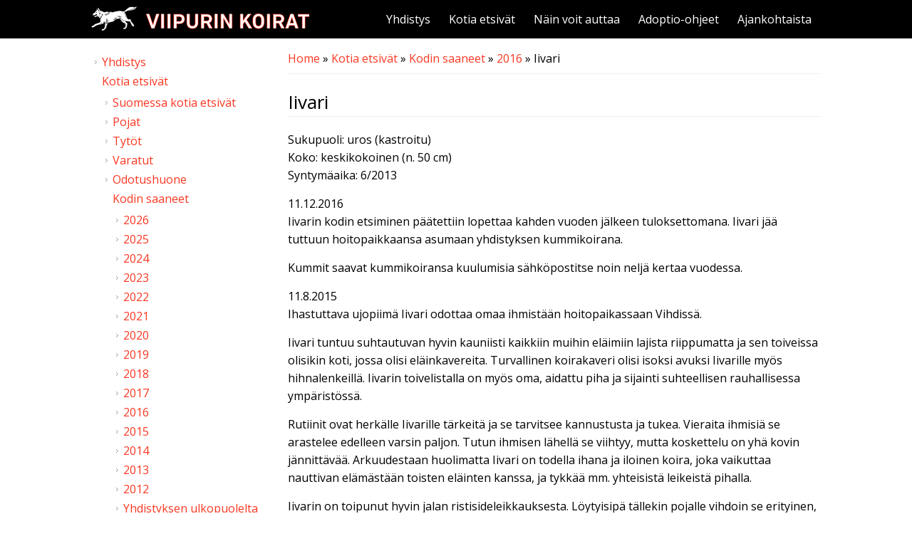

--- FILE ---
content_type: text/html; charset=utf-8
request_url: https://viipurinkoirat.fi/iivari
body_size: 9663
content:
<!DOCTYPE html>
<html>
<head>
<meta charset="utf-8" />
<meta name="viewport" content="width=device-width" />
<link rel="shortcut icon" href="https://viipurinkoirat.fi/sites/default/files/favicon_0.ico" type="image/vnd.microsoft.icon" />
<meta name="description" content="Sukupuoli: uros (kastroitu)Koko: keskikokoinen (n. 50 cm)Syntymäaika: 6/201311.12.2016Iivarin kodin etsiminen päätettiin lopettaa kahden vuoden jälkeen tuloksettomana. Iivari jää tuttuun hoitopaikkaansa asumaan yhdistyksen kummikoirana.Kummit saavat kummikoiransa kuulumisia sähköpostitse noin neljä kertaa vuodessa. 11.8.2015Ihastuttava ujopiimä Iivari odottaa omaa ihmistään" />
<meta name="generator" content="Drupal 7 (https://www.drupal.org)" />
<link rel="canonical" href="https://viipurinkoirat.fi/iivari" />
<link rel="shortlink" href="https://viipurinkoirat.fi/node/1001" />
<meta property="og:site_name" content="Viipurin Koirat ry" />
<meta property="og:type" content="article" />
<meta property="og:url" content="https://viipurinkoirat.fi/iivari" />
<meta property="og:title" content="Iivari" />
<meta property="og:description" content="Sukupuoli: uros (kastroitu)Koko: keskikokoinen (n. 50 cm)Syntymäaika: 6/201311.12.2016Iivarin kodin etsiminen päätettiin lopettaa kahden vuoden jälkeen tuloksettomana. Iivari jää tuttuun hoitopaikkaansa asumaan yhdistyksen kummikoirana.Kummit saavat kummikoiransa kuulumisia sähköpostitse noin neljä kertaa vuodessa. 11.8.2015Ihastuttava ujopiimä Iivari odottaa omaa ihmistään hoitopaikassaan Vihdissä.Iivari tuntuu suhtautuvan hyvin kauniisti kaikkiin muihin eläimiin lajista riippumatta ja sen toiveissa olisikin koti, jossa olisi eläinkavereita." />
<meta property="og:updated_time" content="2018-07-06T02:31:36+03:00" />
<meta property="og:image" content="https://viipurinkoirat.fi/sites/default/files/field/kuvat/iivari_1.jpg" />
<meta property="og:image" content="https://viipurinkoirat.fi/sites/default/files/field/kuvat/iivari_0.jpg" />
<meta property="og:image" content="https://viipurinkoirat.fi/sites/default/files/field/kuvat/Iivari1_0.jpg" />
<meta property="og:image" content="https://viipurinkoirat.fi/sites/default/files/field/kuvat/iivari2-4-14.JPG" />
<meta property="og:image" content="https://viipurinkoirat.fi/sites/default/files/field/kuvat/iivari.jpg" />
<meta property="og:image" content="https://viipurinkoirat.fi/sites/default/files/field/kuvat/iivari1-4-14.JPG" />
<meta property="og:image" content="https://viipurinkoirat.fi/sites/default/files/field/kuvat/iivari1-10.JPG" />
<meta property="og:image" content="https://viipurinkoirat.fi/sites/default/files/field/kuvat/iivari2-10.JPG" />
<meta property="og:image" content="https://viipurinkoirat.fi/sites/default/files/field/kuvat/Iivari3.jpg" />
<meta property="og:image" content="https://viipurinkoirat.fi/sites/default/files/field/kuvat/Iivari4.jpg" />
<meta property="og:image" content="https://viipurinkoirat.fi/sites/default/files/field/kuvat/Iivari5.jpg" />
<meta property="og:image" content="https://viipurinkoirat.fi/sites/default/files/field/kuvat/Iivari6.jpg" />
<meta property="og:image" content="https://viipurinkoirat.fi/sites/default/files/field/kuvat/iivarijamakkara.jpg" />
<meta property="article:published_time" content="2013-09-14T21:42:59+03:00" />
<meta property="article:modified_time" content="2018-07-06T02:31:36+03:00" />
<title>Iivari | Viipurin Koirat ry</title>
<style type="text/css" media="all">
@import url("https://viipurinkoirat.fi/modules/system/system.base.css?t31vdr");
@import url("https://viipurinkoirat.fi/modules/system/system.menus.css?t31vdr");
@import url("https://viipurinkoirat.fi/modules/system/system.messages.css?t31vdr");
@import url("https://viipurinkoirat.fi/modules/system/system.theme.css?t31vdr");
</style>
<style type="text/css" media="all">
@import url("https://viipurinkoirat.fi/modules/comment/comment.css?t31vdr");
@import url("https://viipurinkoirat.fi/modules/field/theme/field.css?t31vdr");
@import url("https://viipurinkoirat.fi/modules/node/node.css?t31vdr");
@import url("https://viipurinkoirat.fi/modules/search/search.css?t31vdr");
@import url("https://viipurinkoirat.fi/modules/user/user.css?t31vdr");
@import url("https://viipurinkoirat.fi/sites/all/modules/views/css/views.css?t31vdr");
@import url("https://viipurinkoirat.fi/sites/all/modules/media/modules/media_wysiwyg/css/media_wysiwyg.base.css?t31vdr");
</style>
<style type="text/css" media="all">
@import url("https://viipurinkoirat.fi/sites/all/modules/colorbox/styles/default/colorbox_style.css?t31vdr");
@import url("https://viipurinkoirat.fi/sites/all/modules/ctools/css/ctools.css?t31vdr");
@import url("https://viipurinkoirat.fi/sites/all/modules/facebook_pull/facebook_pull.css?t31vdr");
@import url("https://viipurinkoirat.fi/sites/all/modules/toolbar_hide/toolbar_hide.css?t31vdr");
</style>
<style type="text/css" media="all">
@import url("https://viipurinkoirat.fi/sites/all/themes/flat_zymphonies_theme/css/jquery-ui.min.css?t31vdr");
@import url("https://viipurinkoirat.fi/sites/all/themes/flat_zymphonies_theme/css/font-awesome.css?t31vdr");
@import url("https://viipurinkoirat.fi/sites/all/themes/flat_zymphonies_theme/css/style.css?t31vdr");
@import url("https://viipurinkoirat.fi/sites/all/themes/flat_zymphonies_theme/css/media.css?t31vdr");
</style>
<script type="text/javascript" src="https://viipurinkoirat.fi/sites/all/modules/jquery_update/replace/jquery/1.12/jquery.min.js?v=1.12.4"></script>
<script type="text/javascript" src="https://viipurinkoirat.fi/misc/jquery-extend-3.4.0.js?v=1.12.4"></script>
<script type="text/javascript" src="https://viipurinkoirat.fi/misc/jquery-html-prefilter-3.5.0-backport.js?v=1.12.4"></script>
<script type="text/javascript" src="https://viipurinkoirat.fi/misc/jquery.once.js?v=1.2"></script>
<script type="text/javascript" src="https://viipurinkoirat.fi/misc/drupal.js?t31vdr"></script>
<script type="text/javascript" src="https://viipurinkoirat.fi/sites/all/modules/jquery_update/js/jquery_browser.js?v=0.0.1"></script>
<script type="text/javascript" src="https://viipurinkoirat.fi/sites/all/libraries/colorbox/jquery.colorbox-min.js?t31vdr"></script>
<script type="text/javascript" src="https://viipurinkoirat.fi/sites/all/modules/colorbox/js/colorbox.js?t31vdr"></script>
<script type="text/javascript" src="https://viipurinkoirat.fi/sites/all/modules/colorbox/styles/default/colorbox_style.js?t31vdr"></script>
<script type="text/javascript" defer="defer" src="https://viipurinkoirat.fi/sites/all/modules/toolbar_hide/toolbar_hide.js?t31vdr"></script>
<script type="text/javascript" src="https://viipurinkoirat.fi/sites/all/themes/flat_zymphonies_theme/js/jquery-ui.min.js?t31vdr"></script>
<script type="text/javascript" src="https://viipurinkoirat.fi/sites/all/themes/flat_zymphonies_theme/js/custom.js?t31vdr"></script>
<script type="text/javascript">
<!--//--><![CDATA[//><!--
jQuery.extend(Drupal.settings, {"basePath":"\/","pathPrefix":"","setHasJsCookie":0,"ajaxPageState":{"theme":"flat_zymphonies_theme","theme_token":"PQkcPVUvqZnJ8xx9x1By8MvZjmseKLa9Eej0f_3RpEc","js":{"sites\/all\/modules\/jquery_update\/replace\/jquery\/1.12\/jquery.min.js":1,"misc\/jquery-extend-3.4.0.js":1,"misc\/jquery-html-prefilter-3.5.0-backport.js":1,"misc\/jquery.once.js":1,"misc\/drupal.js":1,"sites\/all\/modules\/jquery_update\/js\/jquery_browser.js":1,"sites\/all\/libraries\/colorbox\/jquery.colorbox-min.js":1,"sites\/all\/modules\/colorbox\/js\/colorbox.js":1,"sites\/all\/modules\/colorbox\/styles\/default\/colorbox_style.js":1,"sites\/all\/modules\/toolbar_hide\/toolbar_hide.js":1,"sites\/all\/themes\/flat_zymphonies_theme\/js\/jquery-ui.min.js":1,"sites\/all\/themes\/flat_zymphonies_theme\/js\/custom.js":1},"css":{"modules\/system\/system.base.css":1,"modules\/system\/system.menus.css":1,"modules\/system\/system.messages.css":1,"modules\/system\/system.theme.css":1,"modules\/comment\/comment.css":1,"modules\/field\/theme\/field.css":1,"modules\/node\/node.css":1,"modules\/search\/search.css":1,"modules\/user\/user.css":1,"sites\/all\/modules\/views\/css\/views.css":1,"sites\/all\/modules\/media\/modules\/media_wysiwyg\/css\/media_wysiwyg.base.css":1,"sites\/all\/modules\/colorbox\/styles\/default\/colorbox_style.css":1,"sites\/all\/modules\/ctools\/css\/ctools.css":1,"sites\/all\/modules\/facebook_pull\/facebook_pull.css":1,"sites\/all\/modules\/toolbar_hide\/toolbar_hide.css":1,"sites\/all\/themes\/flat_zymphonies_theme\/css\/jquery-ui.min.css":1,"sites\/all\/themes\/flat_zymphonies_theme\/css\/font-awesome.css":1,"sites\/all\/themes\/flat_zymphonies_theme\/css\/style.css":1,"sites\/all\/themes\/flat_zymphonies_theme\/css\/media.css":1}},"colorbox":{"transition":"elastic","speed":"350","opacity":"0.85","slideshow":false,"slideshowAuto":true,"slideshowSpeed":"2500","slideshowStart":"start slideshow","slideshowStop":"stop slideshow","current":"{current} \/ {total}","previous":"","next":"","close":"Sulje","overlayClose":true,"returnFocus":true,"maxWidth":"100%","maxHeight":"100%","initialWidth":"300","initialHeight":"100","fixed":true,"scrolling":true,"mobiledetect":false,"mobiledevicewidth":"480px","file_public_path":"\/sites\/default\/files","specificPagesDefaultValue":"admin*\nimagebrowser*\nimg_assist*\nimce*\nnode\/add\/*\nnode\/*\/edit\nprint\/*\nprintpdf\/*\nsystem\/ajax\nsystem\/ajax\/*"},"toolbar_hide":{"key":"\u00a7","default":0}});
//--><!]]>
</script>
<!--[if IE 8 ]>    <html class="ie8 ielt9"> <![endif]-->
<!--[if lt IE 9]><script src="http://html5shiv.googlecode.com/svn/trunk/html5.js"></script><![endif]-->
</head>
<body class="html not-front not-logged-in one-sidebar sidebar-first page-node page-node- page-node-1001 node-type-page">
	<div id="skip-link">
		<a href="#main-content" class="element-invisible element-focusable">Skip to main content</a>
	</div>
  	 <!-- /.region -->
	
<div class="header">
  <div class="menu-wrap">  
    <div class="full-wrap logo-wrap clearfix">
              <div id="logo">
          <a href="/" title="Home"><img src="https://viipurinkoirat.fi/sites/default/files/viipurin-koirat-ry-logo.png"/></a>
        </div>
        <h1 id="site-title">
          <a href="/" title="Home"></a>
        </h1>
      
              <nav id="main-menu"  role="navigation">
          <a class="nav-toggle" href="#">Navigation</a>
          <div class="menu-navigation-container">
            <ul class="menu"><li class="first collapsed"><a href="/yhdistys">Yhdistys</a></li>
<li class="expanded active-trail"><a href="/kotia-etsivat" class="active-trail">Kotia etsivät</a><ul class="menu"><li class="first collapsed"><a href="/suomessa-kotia-etsivat">Suomessa kotia etsivät</a></li>
<li class="collapsed"><a href="/pojat">Pojat</a></li>
<li class="collapsed"><a href="/tytot">Tytöt</a></li>
<li class="collapsed"><a href="/varatut">Varatut</a></li>
<li class="collapsed"><a href="/odotushuone">Odotushuone</a></li>
<li class="last expanded active-trail"><a href="/kodin-saaneet" class="active-trail">Kodin saaneet</a><ul class="menu"><li class="first collapsed"><a href="/2026-0">2026</a></li>
<li class="collapsed"><a href="/2025">2025</a></li>
<li class="collapsed"><a href="/2024">2024</a></li>
<li class="collapsed"><a href="/2023">2023</a></li>
<li class="collapsed"><a href="/kodin-saaneet/2022">2022</a></li>
<li class="collapsed"><a href="/kodin-saaneet/2021">2021</a></li>
<li class="collapsed"><a href="/kodin-saaneet/2020">2020</a></li>
<li class="collapsed"><a href="/kodin-saaneet/2019">2019</a></li>
<li class="collapsed"><a href="/kodin-saaneet/2018" title="">2018</a></li>
<li class="collapsed"><a href="/kodin-saaneet/2017" title="">2017</a></li>
<li class="expanded active-trail"><a href="/kodin-saaneet/2016" title="" class="active-trail">2016</a><ul class="menu"><li class="first leaf"><a href="/aada-0">Aada</a></li>
<li class="leaf"><a href="/aarre">Aarre</a></li>
<li class="leaf"><a href="/aava-0">Aava</a></li>
<li class="leaf"><a href="/adele-0">Adele</a></li>
<li class="leaf"><a href="/aimo">Aimo</a></li>
<li class="leaf"><a href="/aisha-0">Aisha</a></li>
<li class="leaf"><a href="/akira">Akira</a></li>
<li class="leaf"><a href="/alex">Alex</a></li>
<li class="leaf"><a href="/anton">Anton</a></li>
<li class="leaf"><a href="/apila-0">Apila</a></li>
<li class="leaf"><a href="/aramis-0">Aramis</a></li>
<li class="leaf"><a href="/artemis">Artemis</a></li>
<li class="leaf"><a href="/astrid">Astrid</a></li>
<li class="leaf"><a href="/bambi">Bambi</a></li>
<li class="leaf"><a href="/banderas">Banderas</a></li>
<li class="leaf"><a href="/beatrice">Beatrice</a></li>
<li class="leaf"><a href="/berta">Berta</a></li>
<li class="leaf"><a href="/bibi">Bibi</a></li>
<li class="leaf"><a href="/bil">Bil</a></li>
<li class="leaf"><a href="/bob">Bob</a></li>
<li class="leaf"><a href="/bonja-0">Bonja</a></li>
<li class="leaf"><a href="/bosik">Bosik</a></li>
<li class="leaf"><a href="/chapa">Chapa</a></li>
<li class="leaf"><a href="/chapik">Chapik</a></li>
<li class="leaf"><a href="/charlie">Charlie</a></li>
<li class="leaf"><a href="/charlotta">Charlotta</a></li>
<li class="leaf"><a href="/chili">Chili</a></li>
<li class="leaf"><a href="/chris">Chris</a></li>
<li class="leaf"><a href="/claudia">Claudia</a></li>
<li class="leaf"><a href="/coral">Coral</a></li>
<li class="leaf"><a href="/dalton">Dalton</a></li>
<li class="leaf"><a href="/darius">Darius</a></li>
<li class="leaf"><a href="/darsi">Darsi</a></li>
<li class="leaf"><a href="/dharma">Dharma</a></li>
<li class="leaf"><a href="/diana-0">Diana</a></li>
<li class="leaf"><a href="/dolli">Dolli</a></li>
<li class="leaf"><a href="/edda">Edda</a></li>
<li class="leaf"><a href="/eduardo">Eduardo</a></li>
<li class="leaf"><a href="/eliza">Eliza</a></li>
<li class="leaf"><a href="/elli-0">Elli</a></li>
<li class="leaf"><a href="/elsa-0">Elsa</a></li>
<li class="leaf"><a href="/ernesto">Ernesto</a></li>
<li class="leaf"><a href="/eva-0">Eva</a></li>
<li class="leaf"><a href="/eve">Eve</a></li>
<li class="leaf"><a href="/fanny">Fanny</a></li>
<li class="leaf"><a href="/fauna">Fauna</a></li>
<li class="leaf"><a href="/fernando">Fernando</a></li>
<li class="leaf"><a href="/fiu">Fiu</a></li>
<li class="leaf"><a href="/franz">Franz</a></li>
<li class="leaf"><a href="/frodo">Frodo</a></li>
<li class="leaf"><a href="/gemma">Gemma</a></li>
<li class="leaf"><a href="/graf">Graf</a></li>
<li class="leaf"><a href="/greta">Greta</a></li>
<li class="leaf"><a href="/hekla">Hekla</a></li>
<li class="leaf"><a href="/helmi-0">Helmi</a></li>
<li class="leaf"><a href="/henri">Henri</a></li>
<li class="leaf"><a href="/herman">Herman</a></li>
<li class="leaf"><a href="/hilda-0">Hilda</a></li>
<li class="leaf"><a href="/hildur">Hildur</a></li>
<li class="leaf"><a href="/hilkka">Hilkka</a></li>
<li class="leaf"><a href="/hippa">Hippa</a></li>
<li class="leaf"><a href="/hiro">Hiro</a></li>
<li class="leaf"><a href="/homa">Homa</a></li>
<li class="leaf"><a href="/hugo-0">Hugo</a></li>
<li class="leaf"><a href="/hupi-0">Hupi</a></li>
<li class="leaf"><a href="/hvostik">Hvostik</a></li>
<li class="leaf"><a href="/hyrr%C3%A4">Hyrrä</a></li>
<li class="leaf active-trail"><a href="/iivari" class="active-trail active">Iivari</a></li>
<li class="leaf"><a href="/irma">Irma</a></li>
<li class="leaf"><a href="/jake">Jake</a></li>
<li class="leaf"><a href="/jedi-0">Jedi</a></li>
<li class="leaf"><a href="/jemina">Jemina</a></li>
<li class="leaf"><a href="/jenna">Jenna</a></li>
<li class="leaf"><a href="/jere">Jere</a></li>
<li class="leaf"><a href="/jermu-0">Jermu</a></li>
<li class="leaf"><a href="/joel">Joel</a></li>
<li class="leaf"><a href="/jonna">Jonna</a></li>
<li class="leaf"><a href="/joose">Joose</a></li>
<li class="leaf"><a href="/josi">Josi</a></li>
<li class="leaf"><a href="/juri">Juri</a></li>
<li class="leaf"><a href="/justiina">Justiina</a></li>
<li class="leaf"><a href="/kalle">Kalle</a></li>
<li class="leaf"><a href="/kamilla">Kamilla</a></li>
<li class="leaf"><a href="/kapa">Kapa</a></li>
<li class="leaf"><a href="/karma">Karma</a></li>
<li class="leaf"><a href="/karo">Karo</a></li>
<li class="leaf"><a href="/katia">Katia</a></li>
<li class="leaf"><a href="/katjuska">Katjuska</a></li>
<li class="leaf"><a href="/keks">Keks</a></li>
<li class="leaf"><a href="/kesha-0">Kesha</a></li>
<li class="leaf"><a href="/kielo">Kielo</a></li>
<li class="leaf"><a href="/kiril">Kiril</a></li>
<li class="leaf"><a href="/kirppuli">Kirppuli</a></li>
<li class="leaf"><a href="/klodi">Klodi</a></li>
<li class="leaf"><a href="/koral">Koral</a></li>
<li class="leaf"><a href="/kris">Kris</a></li>
<li class="leaf"><a href="/kukka">Kukka</a></li>
<li class="leaf"><a href="/kuura-0">Kuura</a></li>
<li class="leaf"><a href="/kvik">Kvik</a></li>
<li class="leaf"><a href="/lada-0">Lada</a></li>
<li class="leaf"><a href="/laikku">Laikku</a></li>
<li class="leaf"><a href="/laima">Laima</a></li>
<li class="leaf"><a href="/lala">Lala</a></li>
<li class="leaf"><a href="/lavrik">Lavrik</a></li>
<li class="leaf"><a href="/lemmy">Lemmy</a></li>
<li class="leaf"><a href="/leo-0">Leo</a></li>
<li class="leaf"><a href="/leo-1">Leo</a></li>
<li class="leaf"><a href="/levi">Levi</a></li>
<li class="leaf"><a href="/lilo">Lilo</a></li>
<li class="leaf"><a href="/lily">Lily</a></li>
<li class="leaf"><a href="/linnea">Linnea</a></li>
<li class="leaf"><a href="/liza-1">Liza</a></li>
<li class="leaf"><a href="/loisto">Loisto</a></li>
<li class="leaf"><a href="/lote">Lote</a></li>
<li class="leaf"><a href="/lotus">Lotus</a></li>
<li class="leaf"><a href="/lucas-0">Lucas</a></li>
<li class="leaf"><a href="/lulu-1">Lulu</a></li>
<li class="leaf"><a href="/lumikki">Lumikki</a></li>
<li class="leaf"><a href="/lysti">Lysti</a></li>
<li class="leaf"><a href="/makar">Makar</a></li>
<li class="leaf"><a href="/malena">Malena</a></li>
<li class="leaf"><a href="/malish-1">Malish</a></li>
<li class="leaf"><a href="/manu-0">Manu</a></li>
<li class="leaf"><a href="/marat">Marat</a></li>
<li class="leaf"><a href="/mariana">Mariana</a></li>
<li class="leaf"><a href="/marion">Marion</a></li>
<li class="leaf"><a href="/markis">Markis</a></li>
<li class="leaf"><a href="/markiza">Markiza</a></li>
<li class="leaf"><a href="/pikku-markiza">Markiza</a></li>
<li class="leaf"><a href="/marta-0">Marta</a></li>
<li class="leaf"><a href="/martiska">Martiska</a></li>
<li class="leaf"><a href="/maschuk">Maschuk</a></li>
<li class="leaf"><a href="/mauski">Mauski</a></li>
<li class="leaf"><a href="/maxim">Maxim</a></li>
<li class="leaf"><a href="/megan">Megan</a></li>
<li class="leaf"><a href="/meiko">Meiko</a></li>
<li class="leaf"><a href="/melina">Melina</a></li>
<li class="leaf"><a href="/merri">Merri</a></li>
<li class="leaf"><a href="/miisa-0">Miisa</a></li>
<li class="leaf"><a href="/miklos">Miklos</a></li>
<li class="leaf"><a href="/mila-1">Mila</a></li>
<li class="leaf"><a href="/milli">Milli</a></li>
<li class="leaf"><a href="/mimi">Mimi</a></li>
<li class="leaf"><a href="/mischka">Mischka</a></li>
<li class="leaf"><a href="/misha-0">Misha</a></li>
<li class="leaf"><a href="/mitja">Mitja</a></li>
<li class="leaf"><a href="/moritz">Moritz</a></li>
<li class="leaf"><a href="/muhtar-0">Muhtar</a></li>
<li class="leaf"><a href="/mulat">Mulat</a></li>
<li class="leaf"><a href="/mursik">Mursik</a></li>
<li class="leaf"><a href="/musja">Musja</a></li>
<li class="leaf"><a href="/musti">Musti</a></li>
<li class="leaf"><a href="/mysti">Mysti</a></li>
<li class="leaf"><a href="/nancy">Nancy</a></li>
<li class="leaf"><a href="/neema">Neema</a></li>
<li class="leaf"><a href="/nessa">Nessa</a></li>
<li class="leaf"><a href="/nessi">Nessi</a></li>
<li class="leaf"><a href="/netta">Netta</a></li>
<li class="leaf"><a href="/neville">Neville</a></li>
<li class="leaf"><a href="/nini">Nini</a></li>
<li class="leaf"><a href="/nita">Nita</a></li>
<li class="leaf"><a href="/nola">Nola</a></li>
<li class="leaf"><a href="/noora">Noora</a></li>
<li class="leaf"><a href="/nora-0">Nora</a></li>
<li class="leaf"><a href="/norma">Norma</a></li>
<li class="leaf"><a href="/nova">Nova</a></li>
<li class="leaf"><a href="/odessa-0">Odessa</a></li>
<li class="leaf"><a href="/olgan-shanti">Olgan Shanti</a></li>
<li class="leaf"><a href="/olja">Olja</a></li>
<li class="leaf"><a href="/panda">Panda</a></li>
<li class="leaf"><a href="/parvati">Parvati</a></li>
<li class="leaf"><a href="/patrik">Patrik</a></li>
<li class="leaf"><a href="/pauli">Pauli</a></li>
<li class="leaf"><a href="/pavel">Pavel</a></li>
<li class="leaf"><a href="/pekko">Pekko</a></li>
<li class="leaf"><a href="/peppi">Peppi</a></li>
<li class="leaf"><a href="/petja-0">Petja</a></li>
<li class="leaf"><a href="/petrus-0">Petrus</a></li>
<li class="leaf"><a href="/phoebe">Phoebe</a></li>
<li class="leaf"><a href="/pilke">Pilke</a></li>
<li class="leaf"><a href="/pinja-1">Pinja</a></li>
<li class="leaf"><a href="/plusha">Plusha</a></li>
<li class="leaf"><a href="/pluto">Pluto</a></li>
<li class="leaf"><a href="/polja">Polja</a></li>
<li class="leaf"><a href="/pontus">Pontus</a></li>
<li class="leaf"><a href="/poppy">Poppy</a></li>
<li class="leaf"><a href="/prico">Prico</a></li>
<li class="leaf"><a href="/primo">Primo</a></li>
<li class="leaf"><a href="/pumpeli">Pumpeli</a></li>
<li class="leaf"><a href="/punsh">Punsh</a></li>
<li class="leaf"><a href="/pupu">Pupu</a></li>
<li class="leaf"><a href="/rada-0">Rada</a></li>
<li class="leaf"><a href="/ramona">Ramona</a></li>
<li class="leaf"><a href="/ransu">Ransu</a></li>
<li class="leaf"><a href="/rea">Rea</a></li>
<li class="leaf"><a href="/rebekka">Rebekka</a></li>
<li class="leaf"><a href="/rika">Rika</a></li>
<li class="leaf"><a href="/rimma">Rimma</a></li>
<li class="leaf"><a href="/rina-0">Rina</a></li>
<li class="leaf"><a href="/robert">Robert</a></li>
<li class="leaf"><a href="/roi-0">Roi</a></li>
<li class="leaf"><a href="/rolle">Rolle</a></li>
<li class="leaf"><a href="/ronda">Ronda</a></li>
<li class="leaf"><a href="/rontti">Rontti</a></li>
<li class="leaf"><a href="/ronya">Ronya</a></li>
<li class="leaf"><a href="/roosa-0">Roosa</a></li>
<li class="leaf"><a href="/roset">Roset</a></li>
<li class="leaf"><a href="/rowena">Rowena</a></li>
<li class="leaf"><a href="/roxy">Roxy</a></li>
<li class="leaf"><a href="/roza">Roza</a></li>
<li class="leaf"><a href="/ruby">Ruby</a></li>
<li class="leaf"><a href="/saaga">Saaga</a></li>
<li class="leaf"><a href="/sahara">Sahara</a></li>
<li class="leaf"><a href="/saima-0">Saima</a></li>
<li class="leaf"><a href="/sally">Sally</a></li>
<li class="leaf"><a href="/sami-0">Sami</a></li>
<li class="leaf"><a href="/sammy">Sammy</a></li>
<li class="leaf"><a href="/samuli-0">Samuli</a></li>
<li class="leaf"><a href="/santtu">Santtu</a></li>
<li class="leaf"><a href="/sara-0">Sara</a></li>
<li class="leaf"><a href="/saskia">Saskia</a></li>
<li class="leaf"><a href="/sasu">Sasu</a></li>
<li class="leaf"><a href="/sati">Sati</a></li>
<li class="leaf"><a href="/selma-0">Selma</a></li>
<li class="leaf"><a href="/sepe">Sepe</a></li>
<li class="leaf"><a href="/seppo">Seppo</a></li>
<li class="leaf"><a href="/severus">Severus</a></li>
<li class="leaf"><a href="/shakira">Shakira</a></li>
<li class="leaf"><a href="/shaman">Shaman</a></li>
<li class="leaf"><a href="/shanel">Shanel</a></li>
<li class="leaf"><a href="/sheri">Sheri</a></li>
<li class="leaf"><a href="/shik-0">Shik</a></li>
<li class="leaf"><a href="/shurik">Shurik</a></li>
<li class="leaf"><a href="/shusha">Shusha</a></li>
<li class="leaf"><a href="/siia">Siia</a></li>
<li class="leaf"><a href="/sima-0">Sima</a></li>
<li class="leaf"><a href="/simba">Simba</a></li>
<li class="leaf"><a href="/simona">Simona</a></li>
<li class="leaf"><a href="/sira">Sira</a></li>
<li class="leaf"><a href="/siri">Siri</a></li>
<li class="leaf"><a href="/sissi-0">Sissi</a></li>
<li class="leaf"><a href="/snadi">Snadi</a></li>
<li class="leaf"><a href="/sofi-0">Sofi</a></li>
<li class="leaf"><a href="/sonja-0">Sonja</a></li>
<li class="leaf"><a href="/sunna">Sunna</a></li>
<li class="leaf"><a href="/sylvesteri">Sylvesteri</a></li>
<li class="leaf"><a href="/taavi-0">Taavi</a></li>
<li class="leaf"><a href="/taito">Taito</a></li>
<li class="leaf"><a href="/tiara">Tiara</a></li>
<li class="leaf"><a href="/tim-1">Tim</a></li>
<li class="leaf"><a href="/tina-3">Tina</a></li>
<li class="leaf"><a href="/tom-0">Tom</a></li>
<li class="leaf"><a href="/tosh">Tosh</a></li>
<li class="leaf"><a href="/turo">Turo</a></li>
<li class="leaf"><a href="/tutu">Tutu</a></li>
<li class="leaf"><a href="/tuzka">Tuzka</a></li>
<li class="leaf"><a href="/tytti">Tytti</a></li>
<li class="leaf"><a href="/tyyne-0">Tyyne</a></li>
<li class="leaf"><a href="/untamo">Untamo</a></li>
<li class="leaf"><a href="/ushma">Ushma</a></li>
<li class="leaf"><a href="/vappu-0">Vappu</a></li>
<li class="leaf"><a href="/varvara">Varvara</a></li>
<li class="leaf"><a href="/velmu">Velmu</a></li>
<li class="leaf"><a href="/vera-0">Vera</a></li>
<li class="leaf"><a href="/veronika">Veronika</a></li>
<li class="leaf"><a href="/viivi-0">Viivi</a></li>
<li class="leaf"><a href="/vuokko">Vuokko</a></li>
<li class="leaf"><a href="/v%C3%A4iski">Väiski</a></li>
<li class="leaf"><a href="/warpu">Warpu</a></li>
<li class="leaf"><a href="/watti">Watti</a></li>
<li class="leaf"><a href="/wieno">Wieno</a></li>
<li class="leaf"><a href="/wilja">Wilja</a></li>
<li class="leaf"><a href="/woltti">Woltti</a></li>
<li class="leaf"><a href="/yade">Yade</a></li>
<li class="leaf"><a href="/yitta">Yitta</a></li>
<li class="leaf"><a href="/ylpp%C3%B6">Ylppö</a></li>
<li class="leaf"><a href="/zachar">Zachar</a></li>
<li class="leaf"><a href="/zik">Zik</a></li>
<li class="leaf"><a href="/zip">Zip</a></li>
<li class="last leaf"><a href="/zoya-0">Zoya</a></li>
</ul></li>
<li class="collapsed"><a href="/kodin-saaneet/2015" title="">2015</a></li>
<li class="collapsed"><a href="/kodin-saaneet/2014" title="">2014</a></li>
<li class="collapsed"><a href="/kodin-saaneet/2013" title="">2013</a></li>
<li class="collapsed"><a href="/kodin-saaneet/2012" title="">2012</a></li>
<li class="last collapsed"><a href="/yhdistyksen-ulkopuolelta-kodin-saaneet" title="">Yhdistyksen ulkopuolelta</a></li>
</ul></li>
</ul></li>
<li class="collapsed"><a href="/nain-voit-auttaa">Näin voit auttaa</a></li>
<li class="collapsed"><a href="/adoptio-ohjeet">Adoptio-ohjeet</a></li>
<li class="last collapsed"><a href="/ajankohtaista">Ajankohtaista</a></li>
</ul>          </div>
        </nav>
      
    </div>
  </div>

  
</div>



  




<div id="container">
  <div class="container-wrap">
    <div class="content-sidebar-wrap">
      <div id="content">
                  <div id="breadcrumbs">
            <h2 class="element-invisible">You are here</h2><nav class="breadcrumb"><a href="/">Home</a> » <a href="/kotia-etsivat">Kotia etsivät</a> » <a href="/kodin-saaneet">Kodin saaneet</a> » <a href="/kodin-saaneet/2016" title="">2016</a> » Iivari</nav>          </div>
        
        <section id="post-content" role="main">
                              <h1 class="page-title">Iivari</h1>                                                  <div class="region region-content">
  <div id="block-system-main" class="block block-system">

      
  <div class="content">
                          <span property="dc:title" content="Iivari" class="rdf-meta element-hidden"></span><span property="sioc:num_replies" content="0" datatype="xsd:integer" class="rdf-meta element-hidden"></span>  
      
    
  <div class="content node-page">
    <div class="field field-name-body field-type-text-with-summary field-label-hidden"><div class="field-items"><div class="field-item even" property="content:encoded"><p>Sukupuoli: uros (kastroitu)<br />Koko: keskikokoinen (n. 50 cm)<br />Syntymäaika: 6/2013</p>
<p>11.12.2016<br />Iivarin kodin etsiminen päätettiin lopettaa kahden vuoden jälkeen tuloksettomana. Iivari jää tuttuun hoitopaikkaansa asumaan yhdistyksen kummikoirana.</p>
<p>Kummit saavat kummikoiransa kuulumisia sähköpostitse noin neljä kertaa vuodessa. </p>
<p>11.8.2015<br />Ihastuttava ujopiimä Iivari odottaa omaa ihmistään hoitopaikassaan Vihdissä.</p>
<p>Iivari tuntuu suhtautuvan hyvin kauniisti kaikkiin muihin eläimiin lajista riippumatta ja sen toiveissa olisikin koti, jossa olisi eläinkavereita. Turvallinen koirakaveri olisi isoksi avuksi Iivarille myös hihnalenkeillä. Iivarin toivelistalla on myös oma, aidattu piha ja sijainti suhteellisen rauhallisessa ympäristössä.</p>
<p>Rutiinit ovat herkälle Iivarille tärkeitä ja se tarvitsee kannustusta ja tukea. Vieraita ihmisiä se arastelee edelleen varsin paljon. Tutun ihmisen lähellä se viihtyy, mutta koskettelu on yhä kovin jännittävää. Arkuudestaan huolimatta Iivari on todella ihana ja iloinen koira, joka vaikuttaa nauttivan elämästään toisten eläinten kanssa, ja tykkää mm. yhteisistä leikeistä pihalla.</p>
<p>Iivarin on toipunut hyvin jalan ristisideleikkauksesta. Löytyisipä tällekin pojalle vihdoin se erityinen, oma ihminen.</p>
<p> </p>
<p>3.3.2015<br />Iivarin jalka on leikattu ja toipuminen etenee hyvin. Saimme kokoon tarvittavan summan, joten kiitämme erittäin lämpimästi kaikkia Iivarin kummeja hienosta avustustyöstä!</p>
<p>16.2.2015<br />Kotihoidossa oleva ujo Iivari etsii kummeja! Iivarin jalan ristiside on katkennut ja jalka vaatii kalliin leikkauksen kuntoutuakseen.</p>
<p>Iivari on ujo ja kiltti poika, joka ehti asua Irinan tarhalla puolitoista vuotta. Pidimme Iivaria jo varsin haastavana sijoitettavana, sillä se oli tarhalla hyvin ihmisarka. Kuntoutuksen ansiosta Iivari alkoi kuitenkin kiinnostua ihmisistä enemmän ja saimme järjestettyä Iivarille kokeneen hoitopaikan Suomesta. Ja kaikkien suureksi iloksi Iivari on kotiutunut erinomaisen hyvin!</p>
<p>Hoitopaikassa Iivarin suurimmaksi ystäväksi on tullut Makkara-niminen suloinen possu. Iivari ja Makkara ovat jo lähes erottamattomat - ystävykset hakeutuvat aina vieretysten nukkumaan, onhan kaverin kainalossa mukavan turvallista ja lämmintä.</p>
<p>Iivarin huomattiin hoitopaikassa kuitenkin ontuvan ja eläinlääkärin tutkimuksessa selvisi, että sen toisesta takajalasta on ristiside poikki. Koska Iivari on keskikokoinen koira, tarvitsee jalka vaativan leikkauksen, jotta se kestäisi koiran menoa sen lopun iän. Leikkaus on suoritettava mahdollisimman pian, jotta jalan paranemisennuste olisi mahdollisimman hyvä.</p>
<p>Hinta-arvio leikkaukselle on 1 500 euroa. Summa on suuri, mutta uskomme vakaasti, että saamme tarvittavat varat kokoon kummitoiminnan avulla!</p>
<p>Haluatko olla auttamassa Iivaria uuden elämän alkuun ja osallistua leikkauksen kuluihin? Mikään summa ei ole liian pieni, vaan kaikki apu on tarpeen ja yhtä arvokasta. Iivaria onnisti jo sen päästessä Suomeen, nyt vielä hoidetaan Iivari terveeksi.</p>
<p>Voit alkaa pojan kummiksi maksamalla haluamasi summan tilillemme FI74 1394 3500 1553 91. Kirjoita viitenumeroksi 1070, niin lahjoituksesi ohjautuu Iivarille. Lähetä myös omat yhteystietosi osoitteeseen susanna.kankaanpaa(at)viipurinkoirat.fi. Lähetämme sinulle kummikoirasi kuulumisia sähköpostitse.</p>
<p>Lämmin kiitos avusta!</p>
<p>10.2.2015<br />Iivari on reipastunut kotioloissa melkoisesti, vaikka poika vähän ujo ja syrjään vetäytyvä luonne onkin. Isot avarat paikat ja ihmisvilinä vähän vielä kauhistuttaa, mutta omassa rauhassa ja pienemmillä kaduilla kulku sujuu ongelmitta. Iivarista hurjia juttuja ovat myös lattioiden lakaisu ja moppaaminen. Ehkä harjanvarsista on huonoja kokemuksia, kuka tietää.</p>
<p>Iivari tulee toimeen kaikenlaisten eläinten kanssa. Sillä onkin kotihoidossa kaverina melkoinen eläinlauma. Erityisesti Iivari on ystävystynyt Makkara-nimisen possun kanssa. Myös muut koirat on sukupuoleen katsomatta ovat ookoo. Iivarista olisikin kivaa, jos uudessa kodissa olisi vaikka koirakaveri, kenen kanssa juosta kilpaa. Iivarista leikkiminen on ihanaa. Iivari on ulkoillut vapaana omalla aidatulla pihalla ja tulee muiden mukana sisällä hienosti kutsusta.</p>
<p>2.12.2014<br />Iivari on varttunut tarhalla pennusta jo nuorukaiseksi eikä tarhaelämä ole valitettavasti tehnyt Iivarille ainakaan hyvää.</p>
<p>Tarhalla Iivarin kokemus ihmisistä on jäänyt kovin vähäiseksi, ja poika arasteleekin ihmisiä paljon. Iivari ei lähesty vieraita ihmisiä, ja kun poikaan yrittää tehdä tuttavuutta, väistää se kauemmas. Uskomme kuitenkin, että peliä ei vielä ole menetetty Iivarin kohdalla. Iivari on vielä nuori. Iivari on käynyt syksyllä 2014 parin viikon jaksolla Pietarissa koirien kuntoutuskeskuksessa ja on siellä oppinut hihnakävelyn alkeet.</p>
<p>Kunhan pojalle vain löytyy koti, joka osaa antaa sille aikaa ja tutustuttaa lempeän määrätietoisesti ensin kotiväkeen ja sen jälkeen maailman muihin ihmeisiin, tulee Iivarista vielä varmasti mitä mainioin kotikoira. Kaikkein rohkeinta rämäpäätä pojasta tuskin koskaan kuoriutuu, mutta hienon ystävän joku tulee Iivarista vielä saamaan. Kunpa joku näkisi Iivarissa saman potentiaalin kuin me ja sitoutuisi poikaan ja sen opastamiseen isossa uudessa maailmassa. </p>
<p></p><h2 class="element-invisible"><a href="/file/9342">Viipurin koirat - Iivari 3.1.2015</a></h2>
<iframe class="media-youtube-player" width="100%" height="420" title="Viipurin koirat - Iivari 3.1.2015" src="https://www.youtube.com/embed/iT9Ta_JvX-8?wmode=opaque&amp;controls=1&amp;rel=0" name="Viipurin koirat - Iivari 3.1.2015" frameborder="0" allowfullscreen="" id="Viipurin koirat - Iivari 3.1.2015">Video of Viipurin koirat - Iivari 3.1.2015</iframe>
<p>25.11.2013<br />Iivari on kovin kauniin värinen pentu. Epäonnekseen se on varsin ujo ja totinen, kuten sisaruksensakin. Iivarikin silti hyvin mielellään muuttaisi tarhalta pois ja oppisi luottamaan ihmisiin.</p>
<p>Iivarin voi nähdä Veikan videolla:</p>
<p></p><h2 class="element-invisible"><a href="/file/6266">Viipurin koirat - Veikka</a></h2>
<iframe class="media-youtube-player" width="100%" height="420" title="Viipurin koirat - Veikka" src="https://www.youtube.com/embed/DsfBc31y-u0?wmode=opaque&amp;controls=1&amp;rel=0" name="Viipurin koirat - Veikka" frameborder="0" allowfullscreen="" id="Viipurin koirat - Veikka">Video of Viipurin koirat - Veikka</iframe>
<p>14.9.2013<br />Iivari on kovin suloinen ja hellyyttävä pentu. Iivari ujostelee vielä kovasti vieraita ihmisiä, joten poika toivoo pääsevänsä pikaisesti omaan kotiin rohkaistumaan.</p>
<p>Iivari ja sen sisarukset päätyivät Irinan tarhalle elokuun alussa, parin kuukauden ikäisinä. Tarkempaa tietoa pentujen alkutaipaleesta ei valitettavasti ole. Nyt sisarukset ovat saaneet varttua tarhalla ja Iivari odottaakin jo kovasti kutsua omaan kotiin Suomeen. Sivuillamme oleva <a href="armas">Armas</a> on Iivarin veli ja <a href="/minttu-0">Minttu</a> sisko.</p>
<p>Iivari on vielä varsin ujo ja jännittynyt vieraiden ihmisten kanssa, joten Iivari etsii vain sellaista omistajaa, joka osaa ja haluaa sopeuttaa tämän kauniin, mutta varovaisen pojan moniin ihmeellisiin ja uusiin asioihin maailmassa. Iivari on niin ujo, että se ei oma-aloitteisesti lähesty vierasta. Kuitenkin kun itse lähestyin poikaa rauhallisesti, sain otettua sen syliin ja siinä poika sitten nökötti kuvattavana. Sylistä pois pääsemisen jälkeen pojalle alkoivat jo maistua herkutkin, ja taisi Iivari sitten todeta, että eivät ne ihmiset aina hullumpia olekaan!</p>
<p>Iivari voisi arvostaa, jos uudesta kodista löytyisi jo reippaampi koirakaveri odottamasta. Aivan kovimpaan kaupungin hälinään Iivari ei taida haluta muuttaa, mutta hieman rauhallisemmalla alueella asuvan ja pitkäjännitteisen koiraihmisen Iivari toivoisi huomaavan tämän suloisen pennunkuonon ja tarjoavan pojalle turvallisen loppuelämän.</p>
<p>Iivari saa videolla matokuurin:</p>
<p></p><h2 class="element-invisible"><a href="/file/5564">Viipurin koirat - Iivari</a></h2>
<iframe class="media-youtube-player" width="100%" height="420" title="Viipurin koirat - Iivari" src="https://www.youtube.com/embed/swkj4-RM9Ow?wmode=opaque&amp;controls=1&amp;rel=0" name="Viipurin koirat - Iivari" frameborder="0" allowfullscreen="" id="Viipurin koirat - Iivari">Video of Viipurin koirat - Iivari</iframe>
<p>Huomioithan, että koirien kuvaukset on kirjoitettu niitä tarhaoloissa tarkkailemalla, ja niiden käyttäytyminen saattaa muuttua uuteen kotiin kotiutumisen myötä. Tutustu ensin huolellisesti <a href="http://www.viipurinkoirat.fi/adoptio-ohjeet">adoptio-ohjeisiin</a> kodin tarjoamista harkitessasi ja täytä sitten <a href="http://www.viipurinkoirat.fi/adoptiohakemus">adoptiohakemus</a>.</p>
<p><a class="colorbox colorbox-insert-image" href="http://viipurinkoirat.fi/sites/default/files/styles/fullsize/public/field/kuvat/iivari_1.jpg?itok=6Lk9JhtH" rel="gallery-all"><img alt="" class="image-thumbnail-small" src="http://viipurinkoirat.fi/sites/default/files/styles/thumbnail_small/public/field/kuvat/iivari_1.jpg?itok=HhuOG0Km" typeof="Image" /></a><a class="colorbox colorbox-insert-image" href="http://www.viipurinkoirat.fi/sites/default/files/styles/fullsize/public/field/kuvat/iivari_0.jpg?itok=60ehDtfn" rel="gallery-all"><img alt="" class="image-thumbnail-small" src="http://www.viipurinkoirat.fi/sites/default/files/styles/thumbnail_small/public/field/kuvat/iivari_0.jpg?itok=pjSiBpKZ" typeof="Image" /></a><a class="colorbox colorbox-insert-image" href="http://www.viipurinkoirat.fi/sites/default/files/styles/fullsize/public/field/kuvat/iivari.jpg?itok=p8aa45E9" rel="gallery-all"><img alt="" class="image-thumbnail-small" src="http://www.viipurinkoirat.fi/sites/default/files/styles/thumbnail_small/public/field/kuvat/iivari.jpg?itok=c-3Iz5BT" typeof="Image" /></a><a class="colorbox colorbox-insert-image" href="http://www.viipurinkoirat.fi/sites/default/files/styles/fullsize/public/field/kuvat/iivari2-4-14.JPG?itok=ESv99coe" rel="gallery-all"><img alt="" class="image-thumbnail-small" src="http://www.viipurinkoirat.fi/sites/default/files/styles/thumbnail_small/public/field/kuvat/iivari2-4-14.JPG?itok=P_9R7Kft" typeof="Image" /></a><a class="colorbox colorbox-insert-image" href="http://www.viipurinkoirat.fi/sites/default/files/styles/fullsize/public/field/kuvat/iivari1-4-14.JPG?itok=WY3d1Myv" rel="gallery-all"><img alt="" class="image-thumbnail-small" src="http://www.viipurinkoirat.fi/sites/default/files/styles/thumbnail_small/public/field/kuvat/iivari1-4-14.JPG?itok=E_MeV0_b" typeof="Image" /></a><a class="colorbox colorbox-insert-image" href="http://www.viipurinkoirat.fi/sites/default/files/styles/fullsize/public/field/kuvat/iivari1-10.JPG?itok=Gt-pOatk" rel="gallery-all"><img alt="" class="image-thumbnail-small" src="http://www.viipurinkoirat.fi/sites/default/files/styles/thumbnail_small/public/field/kuvat/iivari1-10.JPG?itok=uVOxqmYo" typeof="Image" /></a><a class="colorbox colorbox-insert-image" href="http://www.viipurinkoirat.fi/sites/default/files/styles/fullsize/public/field/kuvat/iivari2-10.JPG?itok=Ma_1dKoj" rel="gallery-all"><img alt="" class="image-thumbnail-small" src="http://www.viipurinkoirat.fi/sites/default/files/styles/thumbnail_small/public/field/kuvat/iivari2-10.JPG?itok=c8b3OkzY" typeof="Image" /></a><a class="colorbox colorbox-insert-image" href="http://viipurinkoirat.fi/sites/default/files/styles/fullsize/public/field/kuvat/Iivari4.jpg?itok=OouE6x9M" rel="gallery-all"><img alt="" class="image-thumbnail-small" src="http://viipurinkoirat.fi/sites/default/files/styles/thumbnail_small/public/field/kuvat/Iivari4.jpg?itok=rcrPyuNU" typeof="Image" /></a><a class="colorbox colorbox-insert-image" href="http://viipurinkoirat.fi/sites/default/files/styles/fullsize/public/field/kuvat/Iivari5.jpg?itok=rXCekN-g" rel="gallery-all"><img alt="" class="image-thumbnail-small" src="http://viipurinkoirat.fi/sites/default/files/styles/thumbnail_small/public/field/kuvat/Iivari5.jpg?itok=Ttk17jTl" typeof="Image" /></a><a class="colorbox colorbox-insert-image" href="http://viipurinkoirat.fi/sites/default/files/styles/fullsize/public/field/kuvat/Iivari6.jpg?itok=P_jE6JbC" rel="gallery-all"><img alt="" class="image-thumbnail-small" src="http://viipurinkoirat.fi/sites/default/files/styles/thumbnail_small/public/field/kuvat/Iivari6.jpg?itok=KydMw_lh" typeof="Image" /></a><a class="colorbox colorbox-insert-image" href="http://www.viipurinkoirat.fi/sites/default/files/styles/fullsize/public/field/kuvat/Iivari1_0.jpg?itok=Ma_3gMiD" rel="gallery-all"><img alt="" class="image-thumbnail-small" src="http://www.viipurinkoirat.fi/sites/default/files/styles/thumbnail_small/public/field/kuvat/Iivari1_0.jpg?itok=a3owmZZX" typeof="Image" /></a><a class="colorbox colorbox-insert-image" href="http://www.viipurinkoirat.fi/sites/default/files/styles/fullsize/public/field/kuvat/iivarijamakkara.jpg?itok=iSzNfUtW" rel="gallery-all"><img alt="" class="image-thumbnail-small" src="http://www.viipurinkoirat.fi/sites/default/files/styles/thumbnail_small/public/field/kuvat/iivarijamakkara.jpg?itok=Rbi6eqxw" typeof="Image" /></a></p>
<p> </p>
</div></div></div>  </div>

      <footer>
          </footer>
  
    </div>
  
</div> <!-- /.block -->
</div>
 <!-- /.region -->
        </section>
      </div>

        <!-- First sidebar -->
                    <aside id="sidebar-first"><div class="region region-sidebar-first">
  <div id="block-menu-block-1" class="block block-menu-block">

      
  <div class="content">
    <div class="menu-block-wrapper menu-block-1 menu-name-main-menu parent-mlid-0 menu-level-1">
  <ul class="menu"><li class="first collapsed menu-mlid-344"><a href="/yhdistys">Yhdistys</a></li>
<li class="expanded active-trail menu-mlid-489"><a href="/kotia-etsivat" class="active-trail">Kotia etsivät</a><ul class="menu"><li class="first collapsed menu-mlid-683"><a href="/suomessa-kotia-etsivat">Suomessa kotia etsivät</a></li>
<li class="collapsed menu-mlid-499"><a href="/pojat">Pojat</a></li>
<li class="collapsed menu-mlid-500"><a href="/tytot">Tytöt</a></li>
<li class="collapsed menu-mlid-1049"><a href="/varatut">Varatut</a></li>
<li class="collapsed menu-mlid-6158"><a href="/odotushuone">Odotushuone</a></li>
<li class="last expanded active-trail menu-mlid-873"><a href="/kodin-saaneet" class="active-trail">Kodin saaneet</a><ul class="menu"><li class="first leaf has-children menu-mlid-24054"><a href="/2026-0">2026</a></li>
<li class="leaf has-children menu-mlid-23782"><a href="/2025">2025</a></li>
<li class="leaf has-children menu-mlid-22885"><a href="/2024">2024</a></li>
<li class="leaf has-children menu-mlid-21968"><a href="/2023">2023</a></li>
<li class="leaf has-children menu-mlid-20210"><a href="/kodin-saaneet/2022">2022</a></li>
<li class="leaf has-children menu-mlid-18890"><a href="/kodin-saaneet/2021">2021</a></li>
<li class="leaf has-children menu-mlid-16734"><a href="/kodin-saaneet/2020">2020</a></li>
<li class="leaf has-children menu-mlid-14771"><a href="/kodin-saaneet/2019">2019</a></li>
<li class="leaf has-children menu-mlid-10029"><a href="/kodin-saaneet/2018" title="">2018</a></li>
<li class="leaf has-children menu-mlid-7298"><a href="/kodin-saaneet/2017" title="">2017</a></li>
<li class="leaf has-children active-trail menu-mlid-5665"><a href="/kodin-saaneet/2016" title="" class="active-trail">2016</a></li>
<li class="leaf has-children menu-mlid-4195"><a href="/kodin-saaneet/2015" title="">2015</a></li>
<li class="leaf has-children menu-mlid-3421"><a href="/kodin-saaneet/2014" title="">2014</a></li>
<li class="leaf has-children menu-mlid-2257"><a href="/kodin-saaneet/2013" title="">2013</a></li>
<li class="leaf has-children menu-mlid-845"><a href="/kodin-saaneet/2012" title="">2012</a></li>
<li class="last leaf has-children menu-mlid-2260"><a href="/yhdistyksen-ulkopuolelta-kodin-saaneet" title="">Yhdistyksen ulkopuolelta</a></li>
</ul></li>
</ul></li>
<li class="collapsed menu-mlid-491"><a href="/nain-voit-auttaa">Näin voit auttaa</a></li>
<li class="collapsed menu-mlid-9868"><a href="/adoptio-ohjeet">Adoptio-ohjeet</a></li>
<li class="last collapsed menu-mlid-722"><a href="/ajankohtaista">Ajankohtaista</a></li>
</ul></div>
  </div>
  
</div> <!-- /.block -->
</div>
 <!-- /.region -->
</aside>
                
      </div>

      <!-- Second sidebar -->
        </div>
</div>




<!-- Footer -->

<div id="footer">

  

      
      <!-- Social Links -->        

      <!-- End Social Links -->

    </div>

  </div>

</div>	 <!-- /.region -->
</body>
</html>